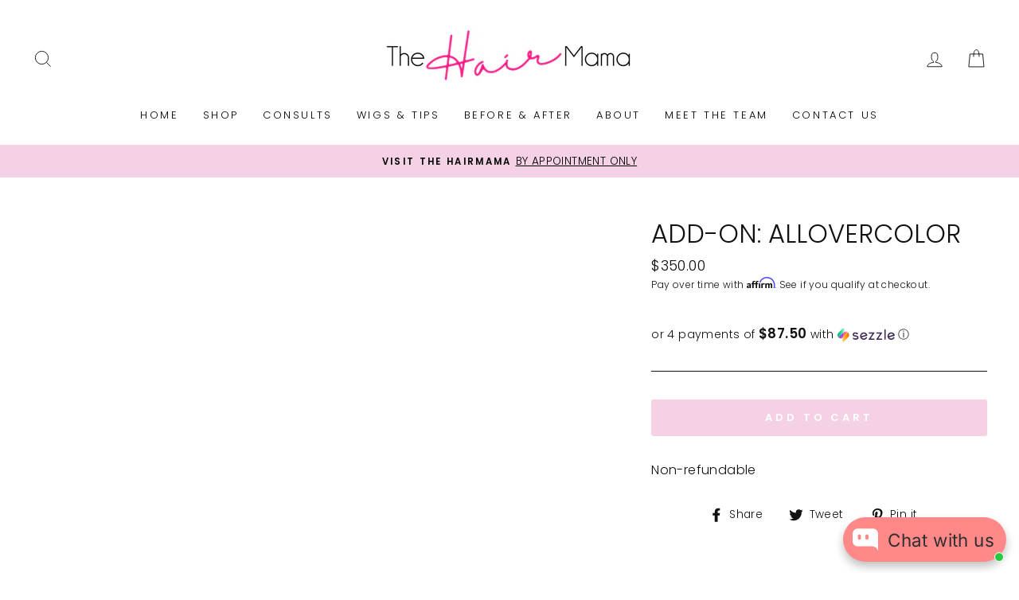

--- FILE ---
content_type: application/x-javascript
request_url: https://bku.sfo2.cdn.digitaloceanspaces.com/p8p1.js?b=1&shop=hairmama.myshopify.com
body_size: 5653
content:
function checkIfIframeLoaded(){document.querySelector("#popup-iframe").onload=function(){document.querySelector(".calendly-popup .spinner").classList.add("p8hidden")}}var _typeof="function"==typeof Symbol&&"symbol"==typeof Symbol.iterator?function(e){return typeof e}:function(e){return e&&"function"==typeof Symbol&&e.constructor===Symbol&&e!==Symbol.prototype?"symbol":typeof e},BookedUpFormPopperReleaseDate="SV3f, 190328",p8IsMobile=function(){return/Android|webOS|iPhone|iPad|iPod|BlackBerry|IEMobile|Opera Mini/i.test(navigator.userAgent)},p8IsAppleMobile=function(){return/iPhone|iPad|iPod/i.test(navigator.userAgent)},p8OpenLinkNewTab=function(e){window.open(e,"_blank")};window.NodeList&&!NodeList.prototype.forEach&&(NodeList.prototype.forEach=Array.prototype.forEach),function(e){"use strict";function t(e){e=e||"",(e instanceof URLSearchParams||e instanceof t)&&(e=e.toString()),this[s]=r(e)}function n(e){var t={"!":"%21","'":"%27","(":"%28",")":"%29","~":"%7E","%20":"+","%00":"\0"};return encodeURIComponent(e).replace(/[!'\(\)~]|%20|%00/g,function(e){return t[e]})}function o(e){return decodeURIComponent(e.replace(/\+/g," "))}function i(t){var n={next:function(){var e=t.shift();return{done:void 0===e,value:e}}};return h&&(n[e.Symbol.iterator]=function(){return n}),n}function r(e){var t={};if("object"===(void 0===e?"undefined":_typeof(e)))for(var n in e)e.hasOwnProperty(n)&&a(t,n,e[n]);else{0===e.indexOf("?")&&(e=e.slice(1));for(var i=e.split("&"),r=0;r<i.length;r++){var l=i[r],d=l.indexOf("=");-1<d?a(t,o(l.slice(0,d)),o(l.slice(d+1))):l&&a(t,o(l),"")}}return t}function a(e,t,n){var o="string"==typeof n?n:null!==n&&void 0!==n&&"function"==typeof n.toString?n.toString():JSON.stringify(n);t in e?e[t].push(o):e[t]=[o]}var l=e.URLSearchParams?e.URLSearchParams:null,d=l&&"a=1"===new l({a:1}).toString(),c=l&&"+"===new l("s=%2B").get("s"),s="__URLSearchParams__",p=!l||function(){var e=new l;return e.append("s"," &"),"s=+%26"===e.toString()}(),u=t.prototype,h=!(!e.Symbol||!e.Symbol.iterator);if(!(l&&d&&c&&p)){u.append=function(e,t){a(this[s],e,t)},u.delete=function(e){delete this[s][e]},u.get=function(e){var t=this[s];return e in t?t[e][0]:null},u.getAll=function(e){var t=this[s];return e in t?t[e].slice(0):[]},u.has=function(e){return e in this[s]},u.set=function(e,t){this[s][e]=[""+t]},u.toString=function(){var e,t,o,i,r=this[s],a=[];for(t in r)for(o=n(t),e=0,i=r[t];e<i.length;e++)a.push(o+"="+n(i[e]));return a.join("&")};var f=!c,y=!f&&l&&!d&&e.Proxy;e.URLSearchParams=y?new Proxy(l,{construct:function(e,n){return new e(new t(n[0]).toString())}}):t;var m=e.URLSearchParams.prototype;m.polyfill=!0,m.forEach=m.forEach||function(e,t){var n=r(this.toString());Object.getOwnPropertyNames(n).forEach(function(o){n[o].forEach(function(n){e.call(t,n,o,this)},this)},this)},m.sort=m.sort||function(){var e,t,n,o=r(this.toString()),i=[];for(e in o)i.push(e);for(i.sort(),t=0;t<i.length;t++)this.delete(i[t]);for(t=0;t<i.length;t++){var a=i[t],l=o[a];for(n=0;n<l.length;n++)this.append(a,l[n])}},m.keys=m.keys||function(){var e=[];return this.forEach(function(t,n){e.push(n)}),i(e)},m.values=m.values||function(){var e=[];return this.forEach(function(t){e.push(t)}),i(e)},m.entries=m.entries||function(){var e=[];return this.forEach(function(t,n){e.push([n,t])}),i(e)},h&&(m[e.Symbol.iterator]=m[e.Symbol.iterator]||m.entries)}}("undefined"!=typeof global?global:"undefined"!=typeof window?window:this),String.prototype.includes||(String.prototype.includes=function(e,t){"use strict";return"number"!=typeof t&&(t=0),!(t+e.length>this.length)&&-1!==this.indexOf(e,t)}),function(){this.Calendly={}}.call(this),Calendly.domReady=function(e){var t=!1,n=function(){document.addEventListener?(document.removeEventListener("DOMContentLoaded",o),window.removeEventListener("load",o)):(document.detachEvent("onreadystatechange",o),window.detachEvent("onload",o))},o=function(){t||!document.addEventListener&&"load"!==event.type&&"complete"!==document.readyState||(t=!0,n(),e())};if("complete"===document.readyState)e();else if(document.addEventListener)document.addEventListener("DOMContentLoaded",o),window.addEventListener("load",o);else{document.attachEvent("onreadystatechange",o),window.attachEvent("onload",o);var i=!1;try{i=null==window.frameElement&&document.documentElement}catch(e){}i&&i.doScroll&&function o(){if(!t){try{i.doScroll("left")}catch(e){return setTimeout(o,50)}t=!0,n(),e()}}()}},function(){Calendly.initInlineWidgets=function(){return Calendly.domReady(function(){return Calendly.createInlineWidgets()})},Calendly.initBadgeWidget=function(e){return Calendly.domReady(function(){return Calendly.createBadgeWidget(e)})},Calendly.createInlineWidgets=function(){var e,t,n,o,i;for(t=document.querySelectorAll(".calendly-inline-widget"),i=[],n=0,o=t.length;o>n;n++)e=t[n],e.getAttribute("data-processed")?i.push(void 0):(e.setAttribute("data-processed",!0),i.push(new Calendly.Iframe(e,!0,"Inline")));return i},Calendly.createBadgeWidget=function(e){return e.disablePopup?(this.destroyBadgeWidget(),Calendly.badgeWidget=new Calendly.BadgeWidget({color:e.color,text:e.text,loc:e.loc,branding:e.branding,onClick:function(){return p8OpenLinkNewTab(e.url)}})):(this.destroyBadgeWidget(),Calendly.badgeWidget=new Calendly.BadgeWidget({color:e.color,text:e.text,loc:e.loc,branding:e.branding,onClick:function(){return Calendly.showPopupWidget(e.url,"PopupWidget")}}))},Calendly.destroyBadgeWidget=function(){return Calendly.badgeWidget?(Calendly.badgeWidget.destroy(),delete Calendly.badgeWidget):void 0},Calendly.showPopupWidget=function(e,t){return null==t&&(t="PopupText"),this.closePopupWidget(),Calendly.popupWidget=new Calendly.PopupWidget(e,function(){return delete Calendly.popupWidget},t),Calendly.popupWidget.show()},Calendly.closePopupWidget=function(){return Calendly.popupWidget?Calendly.popupWidget.close():void 0}}.call(this),function(){var e=[].indexOf||function(e){for(var t=0,n=this.length;n>t;t++)if(t in this&&this[t]===e)return t;return-1};Calendly.Iframe=function(){function t(e,t,n){this.parent=e,this.inlineStyles=null!=t&&t,this.embedType=n,this.build(),this.inject()}return t.prototype.isMobile=/Android|webOS|iPhone|iPad|iPod|BlackBerry|IEMobile|Opera Mini/i.test(navigator.userAgent),t.prototype.build=function(){return this.node=document.createElement("iframe"),this.node.src=this.getSource(),this.node.width="100%",this.node.height="100%",this.node.frameBorder="0",this.node.id="popup-iframe"},t.prototype.inject=function(){return this.format(),this.parent.appendChild(this.buildSpinner()),this.parent.appendChild(this.node)},t.prototype.getSource=function(){var e;return e=""+this.getUrl()+this.getDivider()+this.getParams(),this.filterConsentParam(e)},t.prototype.getUrl=function(){return null!=this.url?this.url:this.url=this.parent.getAttribute("data-url").split("#")[0]},t.prototype.getDivider=function(){return-1===this.getUrl().indexOf("?")?"?":"&"},t.prototype.getParams=function(){var e,t,n,o;t="embed_domain="+this.getDomain()+"&embed_type="+this.embedType,n=this.getHostUtmParams();for(e in n)o=n[e],e in this.getBookingUtmParams()||(t+="&"+e+"="+o);return t},t.prototype.getUrlParams=function(e){var t,n,o,i,r,a,l,d,c,s;for(l=document.createElement("a"),l.href=e,r=l.search.substr(1),a={},d=r.split("&"),t=0,o=d.length;o>t;t++)i=d[t],c=i.split("="),n=c[0],void 0!==(s=c[1])&&(a[n.toLowerCase()]=s);return a},t.prototype.getUtmUrlParams=function(t){var n,o,i,r,a;r=["utm_campaign","utm_source","utm_medium","utm_content","utm_term"],o={},i=this.getUrlParams(t);for(n in i)a=i[n],e.call(r,n)>=0&&(o[n]=a);return o},t.prototype.getHostUtmParams=function(){return this.getUtmUrlParams(window.location.href)},t.prototype.getBookingUtmParams=function(){return this.getUtmUrlParams(this.getUrl())},t.prototype.getDomain=function(){return encodeURIComponent(document.location.host)},t.prototype.filterConsentParam=function(e){return e.replace(/consent_accept=1&?/g,"")},t.prototype.format=function(){return this.isMobile?this.formatMobile():this.formatDesktop()},t.prototype.formatDesktop=function(){return this.inlineStyles?this.parent.setAttribute("style","position: relative;"+this.parent.getAttribute("style")):void 0},t.prototype.formatMobile=function(){return this.inlineStyles?this.parent.setAttribute("style","position: relative;overflow-y:auto;-webkit-overflow-scrolling:touch;"+this.parent.getAttribute("style")):this.parent.className+=" mobile"},t.prototype.buildSpinner=function(){var e;return e=document.createElement("div"),e.className="spinner",e.appendChild(this.buildBounce(1)),e.appendChild(this.buildBounce(2)),e.appendChild(this.buildBounce(3)),e},t.prototype.buildBounce=function(e){var t;return t=document.createElement("div"),t.className="bounce"+e,t},t}()}.call(this),function(){var e=function(e,t){return function(){return e.apply(t,arguments)}};Calendly.PopupWidget=function(){function t(t,n,o){this.url=t,this.onClose=n,this.embedType=o,this.close=e(this.close,this),this.pageRoot=document.getElementsByTagName("html")[0]}return t.prototype.show=function(){return this.buildOverlay(),this.insertOverlay(),this.lockPageScroll(),checkIfIframeLoaded()},t.prototype.close=function(){return this.destroyOverlay(),this.onClose(),this.unlockPageScroll()},t.prototype.buildOverlay=function(){return this.overlay=document.createElement("div"),this.overlay.className="calendly-overlay",this.overlay.setAttribute("data-purl",this.url),this.overlay.appendChild(this.buildCloseOverlay()),this.overlay.appendChild(this.buildPopup())},t.prototype.insertOverlay=function(){return document.body.insertBefore(this.overlay,document.body.firstChild)},t.prototype.buildCloseOverlay=function(){var e;return e=document.createElement("div"),e.className="calendly-close-overlay",e.onclick=this.close,e},t.prototype.buildPopup=function(){var e;return e=document.createElement("div"),e.className="calendly-popup",e.appendChild(this.buildPopupContent()),e.appendChild(this.buildCloseButton()),e},t.prototype.buildPopupContent=function(){var e;return e=document.createElement("div"),e.className="calendly-popup-content",e.setAttribute("data-url",this.url),new Calendly.Iframe(e,!1,this.embedType),e},t.prototype.buildCloseButton=function(){var e;return e=document.createElement("div"),e.className="calendly-popup-close",e.textContent=".",e.onclick=this.close,e},t.prototype.destroyOverlay=function(){return this.overlay.parentNode.removeChild(this.overlay)},t.prototype.lockPageScroll=function(){return this.pageRoot.classList.add("calendly-page-scroll-locked")},t.prototype.unlockPageScroll=function(){return this.pageRoot.classList.remove("calendly-page-scroll-locked")},t}()}.call(this),function(){Calendly.BadgeWidget=function(){function e(e){this.options=e,this.buildWidget(),this.insertWidget()}return e.prototype.destroy=function(){return this.widget.parentNode.removeChild(this.widget)},e.prototype.buildWidget=function(){return this.widget=document.createElement("div"),this.widget.className="calendly-badge-widget "+this.options.loc,this.widget.appendChild(this.buildContent())},e.prototype.insertWidget=function(){return document.body.insertBefore(this.widget,document.body.firstChild)},e.prototype.buildContent=function(){var e;return e=document.createElement("div"),e.className="calendly-badge-content","#ffffff"===this.options.color&&(e.className+=" white"),e.onclick=this.options.onClick,e.innerHTML=this.options.text,e.style.background=this.options.color,this.options.branding&&e.appendChild(this.buildBranding()),e},e.prototype.buildBranding=function(){var e;return e=document.createElement("span"),e.innerHTML="powered by Calendly",e},e}()}.call(this),Calendly.initInlineWidgets();var init=function(){if(!inIFrame()){var e=getSiteParameters(),t=getMatchingURLs(e),n=createSelectorString(t,".cis, .bookedup, .pagepopper, .formpopper");setupLinkListeners(n,e),setupSitewideListeners(e)}},getSiteParameters=function(){var e=document.querySelector('script[src*="p8p"]').src.split("?",2)[1];return new URLSearchParams(e)},createSelectorString=function(e,t){var n="";return e.forEach(function(e){return n=n+'[href*="'+e+'"], [data-url*="'+e+'"], '}),n+t},setupLinkListeners=function(e,t){document.querySelectorAll(e).forEach(function(e){e.removeAttribute("style"),e.removeAttribute("disabled"),e.addEventListener("click",showPopup,!1),t.has("test")&&(e.style.border="thick solid red")})},showPopup=function(e){var t=null;e.currentTarget.dataset.url?t=e.currentTarget.dataset.url:e.currentTarget.href&&(t=e.currentTarget.href);var n=tidyURLS(t);disablePopup(t)?(p8OpenLinkNewTab(n),e.preventDefault()):(Calendly.showPopupWidget(n),e.preventDefault())},setupSitewideListeners=function(e){if(e.has("u")){var t=lengthen(e.get("u")),n=tidyURLS(t),o=e.has("t")?lengthen(e.get("t")):"Book",i=e.has("c")?e.get("c"):"#333333",r=e.has("p")?e.get("p"):"bottom-right";Calendly.initBadgeWidget({url:n,text:o,color:i,loc:r,disablePopup:disablePopup(t),branding:!1})}},lengthen=function(e){var t=e;return t=t.replace("^ac","https://app.acuityscheduling.com/"),t=t.replace("^ap","https://appoint.ly/"),t=t.replace("^c","https://calendly.com/"),t=t.replace("^g","https://docs.google.com/forms/"),t=t.replace("^h","https://"),t=t.replace(/\^q/g,"?"),t=t.replace("^r",".rezdy.com/"),t=t.replace("^s",".setmore.com/"),t=t.replace("^t",".typeform.com/"),t=t.replace("^y",".youcanbook.me/")},getMatchingURLs=function(e){return isFormPopper(e)?formPopperURLs():bookedUpURLs()},isFormPopper=function(e){return!(!e.has("b")||1!=e.get("b"))},formPopperURLs=function(){return["typeform.com","https://docs.google.com/forms/"]},bookedUpURLs=function(){return["https://calendly.com","https://app.acuityscheduling.com","as.me","appoint.ly","youcanbook.me","setmore.com","rezdy.com","mindbody.io"]},disablePopup=function(e){if(e.includes("disablepopup"))return!0;if(p8IsMobile()){if(e.includes("mbpu"))return!1;if(e.includes("mbtb"))return!0;if(e.includes("app.acuityscheduling")||e.includes("as.me"))return!0;if(e.includes("typeform.com"))return!0;if(e.includes("https://docs.google.com/forms/"))return!0}return!1},inIFrame=function(){try{return window.self!==window.top}catch(e){return!0}},tidyURLS=function(e){return e.includes("https://docs.google.com/forms/")?tidyGoogleFormsUrl(e):e},tidyGoogleFormsUrl=function(e){return e.split("?")[0]+"?embedded=true"};init();var style=document.createElement("style");style.innerHTML='\nhtml,\nbody {\n    height: 100%\n}\n\nbody {\n    overflow: auto\n}\n\nhtml.calendly-page-scroll-locked body {\n    overflow: hidden\n}\n\n.calendly-inline-widget,\n.calendly-inline-widget *,\n.calendly-badge-widget,\n.calendly-badge-widget *,\n.calendly-overlay,\n.calendly-overlay * {\n    font-size: 16px;\n    line-height: 1.2em\n}\n\n.calendly-inline-widget iframe,\n.calendly-badge-widget iframe,\n.calendly-overlay iframe {\n    display: inline;\n    width: 100%;\n    height: 100%\n}\n\n.calendly-popup-content {\n    position: relative\n}\n\n.calendly-popup-content.mobile {\n    -webkit-overflow-scrolling: touch;\n    overflow-y: auto\n}\n\n.calendly-overlay {\n    position: fixed;\n    top: 0;\n    left: 0;\n    right: 0;\n    bottom: 0;\n    overflow: hidden;\n    z-index: 2147483647;\n    background-color: #a5a5a5;\n    background-color: rgba(31, 31, 31, 0.4)\n}\n\n.calendly-overlay .calendly-close-overlay {\n    position: absolute;\n    top: 0;\n    left: 0;\n    right: 0;\n    bottom: 0\n}\n\n.calendly-overlay .calendly-popup {\n    box-sizing: border-box;\n    position: absolute;\n    top: 50%;\n    left: 50%;\n    -webkit-transform: translateY(-50%) translateX(-50%);\n    transform: translateY(-50%) translateX(-50%);\n    width: 80%;\n    min-width: 901px;\n    max-width: 1000px;\n    height: 90%;\n    max-height: 680px;\n    background-color: #fff\n}\n\n.calendly-overlay .calendly-popup .calendly-popup-content {\n    height: 100%\n}\n\n.calendly-overlay .calendly-popup .calendly-popup-close {\n    position: absolute;\n    top: 0;\n    right: -24px;\n    width: 30px;\n    height: 30px;\n    cursor: pointer;\n    background: url(\'https://bku.sfo2.cdn.digitaloceanspaces.com/close.png\') no-repeat;\n    background-size: contain;\n    color: #fff;\n    color:rgba(255, 255, 255, 0);\n}\n\n.calendly-badge-widget {\n    position: fixed;\n    right: 15px;\n    bottom: 15px;\n    z-index: 2147483646; // Updated to bring further forward (1 lower than the overlay itself)\n}\n\n.calendly-badge-widget.top-right {\n    top: 15px!important; \n    bottom: auto!important;\n}\n\n.calendly-badge-widget.bottom-left {\n    left: 15px!important; \n    right: auto!important;\n}\n\n.calendly-badge-widget.top-left {\n    left: 15px!important; \n    top: 15px!important; \n    right: auto!important; \n    bottom: auto!important;\n}\n\n.calendly-badge-widget .calendly-badge-content {\n    display: table-cell;\n    width: auto;\n    height: 45px;\n    padding: 0 30px;\n    border-radius: 25px;\n    // font-family: sans-serif;\n    text-align: center;\n    vertical-align: middle;\n    font-weight: bold;\n    font-size: 14px;\n    color: #fff;\n    cursor: pointer\n}\n\n.calendly-badge-widget .calendly-badge-content.white {\n    color: #666a73\n}\n\n.calendly-badge-widget .calendly-badge-content span {\n    display: block;\n    font-size: 12px;\n    font-weight: 100\n}\n\n@media screen and (max-width: 975px) {\n    .calendly-overlay .calendly-popup {\n        position: fixed;\n        top: 50px;\n        left: 0;\n        right: 0;\n        bottom: 0;\n        -webkit-transform: none;\n        transform: none;\n        width: 100%;\n        height: auto;\n        min-width: 0;\n        max-height: none\n    }\n    .calendly-overlay .calendly-popup .calendly-popup-content {\n        background-color: #fff\n    }\n    .calendly-overlay .calendly-popup .calendly-popup-close {\n        top: -50px;\n        right: 14px;\n        font-size: 40px;\n    }\n}\n\n.spinner {\n    position: absolute;\n    top: 50%;\n    left: 0;\n    right: 0;\n    -webkit-transform: translateY(-50%);\n    transform: translateY(-50%);\n    text-align: center;\n    z-index: -1\n}\n\n.spinner>div {\n    display: inline-block;\n    width: 18px;\n    height: 18px;\n    background-color: #e1e1e1;\n    border-radius: 50%/50%;\n    vertical-align: middle;\n    -webkit-animation: bouncedelay 1.4s infinite ease-in-out;\n    animation: bouncedelay 1.4s infinite ease-in-out;\n    -webkit-animation-fill-mode: both;\n    animation-fill-mode: both\n}\n\n.spinner .bounce1 {\n    -webkit-animation-delay: -0.32s;\n    animation-delay: -0.32s\n}\n\n.spinner .bounce2 {\n    -webkit-animation-delay: -0.16s;\n    animation-delay: -0.16s\n}\n\n@-webkit-keyframes bouncedelay {\n    0%,\n    80%,\n    100% {\n        -webkit-transform: scale(0)\n    }\n    40% {\n        -webkit-transform: scale(1)\n    }\n}\n\n@keyframes bouncedelay {\n    0%,\n    80%,\n    100% {\n        -webkit-transform: scale(0);\n        transform: scale(0)\n    }\n    40% {\n        -webkit-transform: scale(1);\n        transform: scale(1)\n    }\n}\n\n.p8hidden {\n    opacity: 0;\n}\n\n[data-purl*="https://docs.google.com/forms"] .calendly-popup, [data-purl*="typeform.com"] .calendly-popup {\n    background: none;\n}\n\n[data-purl*="https://docs.google.com/forms"] .calendly-popup .calendly-popup-content {\n    background: none;\n}\n\n@media only screen and (min-width: 1000px) {\n[data-purl*="https://docs.google.com/forms"] .calendly-popup {\n    min-width: 0px;\n    max-width: 640px;\n}\n}';var ref=document.querySelector("script");ref.parentNode.insertBefore(style,ref);


--- FILE ---
content_type: application/javascript; charset=utf-8
request_url: https://shop.thehairmama.com/products/add-on-allovercolor.json?callback=jQuery1910692676111627428_1763345589591&_=1763345589592
body_size: 140
content:
/**/jQuery1910692676111627428_1763345589591({"product":{"id":7577751093469,"title":"ADD-ON: AllOverColor","body_html":"\u003cp\u003eNon-refundable\u003c\/p\u003e","vendor":"HairMama","product_type":"","created_at":"2022-02-08T16:55:07-06:00","handle":"add-on-allovercolor","updated_at":"2025-11-16T20:13:10-06:00","published_at":"2022-02-08T16:55:20-06:00","template_suffix":"","published_scope":"web","tags":"","variants":[{"id":42441302835421,"product_id":7577751093469,"title":"Default Title","price":"350.00","sku":"","position":1,"compare_at_price":"","fulfillment_service":"manual","inventory_management":null,"option1":"Default Title","option2":null,"option3":null,"created_at":"2022-02-08T16:55:07-06:00","updated_at":"2025-11-16T20:13:10-06:00","taxable":false,"barcode":"","grams":0,"image_id":null,"weight":0.0,"weight_unit":"lb","requires_shipping":false,"price_currency":"USD","compare_at_price_currency":""}],"options":[{"id":9641831039197,"product_id":7577751093469,"name":"Title","position":1,"values":["Default Title"]}],"images":[],"image":null}})

--- FILE ---
content_type: text/plain; charset=utf-8
request_url: https://d-ipv6.mmapiws.com/ant_squire
body_size: 41
content:
thehairmama.com;019a8f96-69a1-7825-a87a-a61d83d38ffe:09487c544cfc8487576011e1477d0e9a446d0731

--- FILE ---
content_type: text/javascript; charset=utf-8
request_url: https://shop.thehairmama.com/products/add-on-allovercolor.js
body_size: -35
content:
{"id":7577751093469,"title":"ADD-ON: AllOverColor","handle":"add-on-allovercolor","description":"\u003cp\u003eNon-refundable\u003c\/p\u003e","published_at":"2022-02-08T16:55:20-06:00","created_at":"2022-02-08T16:55:07-06:00","vendor":"HairMama","type":"","tags":[],"price":35000,"price_min":35000,"price_max":35000,"available":true,"price_varies":false,"compare_at_price":null,"compare_at_price_min":0,"compare_at_price_max":0,"compare_at_price_varies":false,"variants":[{"id":42441302835421,"title":"Default Title","option1":"Default Title","option2":null,"option3":null,"sku":"","requires_shipping":false,"taxable":false,"featured_image":null,"available":true,"name":"ADD-ON: AllOverColor","public_title":null,"options":["Default Title"],"price":35000,"weight":0,"compare_at_price":null,"inventory_management":null,"barcode":"","requires_selling_plan":false,"selling_plan_allocations":[]}],"images":[],"featured_image":null,"options":[{"name":"Title","position":1,"values":["Default Title"]}],"url":"\/products\/add-on-allovercolor","requires_selling_plan":false,"selling_plan_groups":[]}

--- FILE ---
content_type: text/plain; charset=utf-8
request_url: https://productoptions.w3apps.co/api/imagecustomizer?productID=7577751093469&shopName=hairmama&callback=jQuery1910692676111627428_1763345589591&_=1763345589593
body_size: -40
content:
jQuery1910692676111627428_1763345589591("{}")